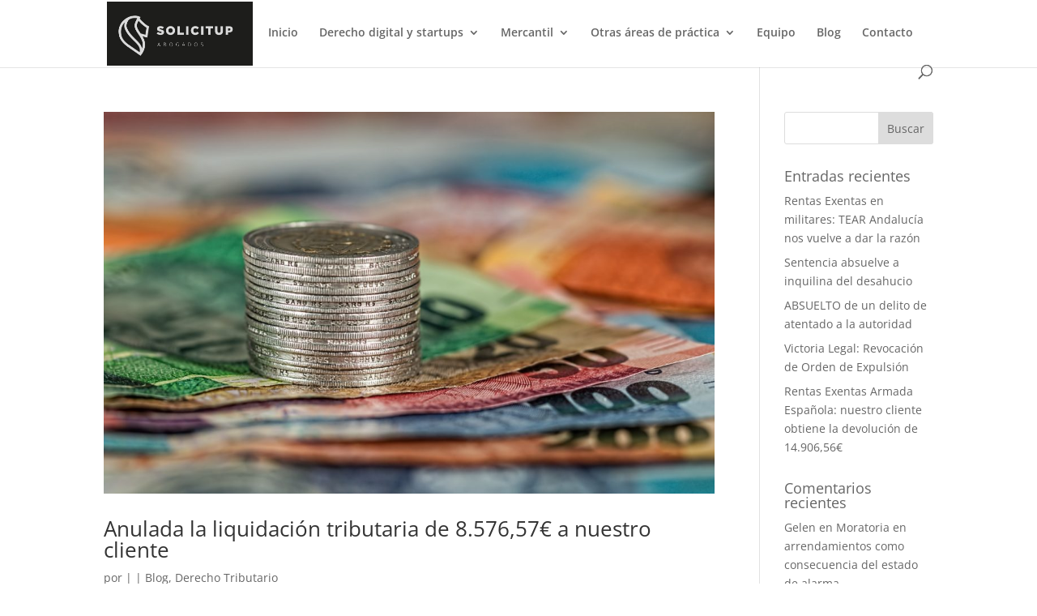

--- FILE ---
content_type: text/css
request_url: https://solicitup.com/wp-content/themes/menslex-abogados/style.css?ver=4.20.2
body_size: 100
content:
/*
Theme Name:  Menslex Abogados
Theme URI:   https://menslexabogados.es
Version:     1.0
Description: A child theme of Divi. This is a custom child theme created for our site Menslex Abogados.
Author:      menslexabogados
Author URI:  https://menslexabogados.es
Template:    Divi
*/

/*- Add any CSS custom code for this child theme below this line -*/